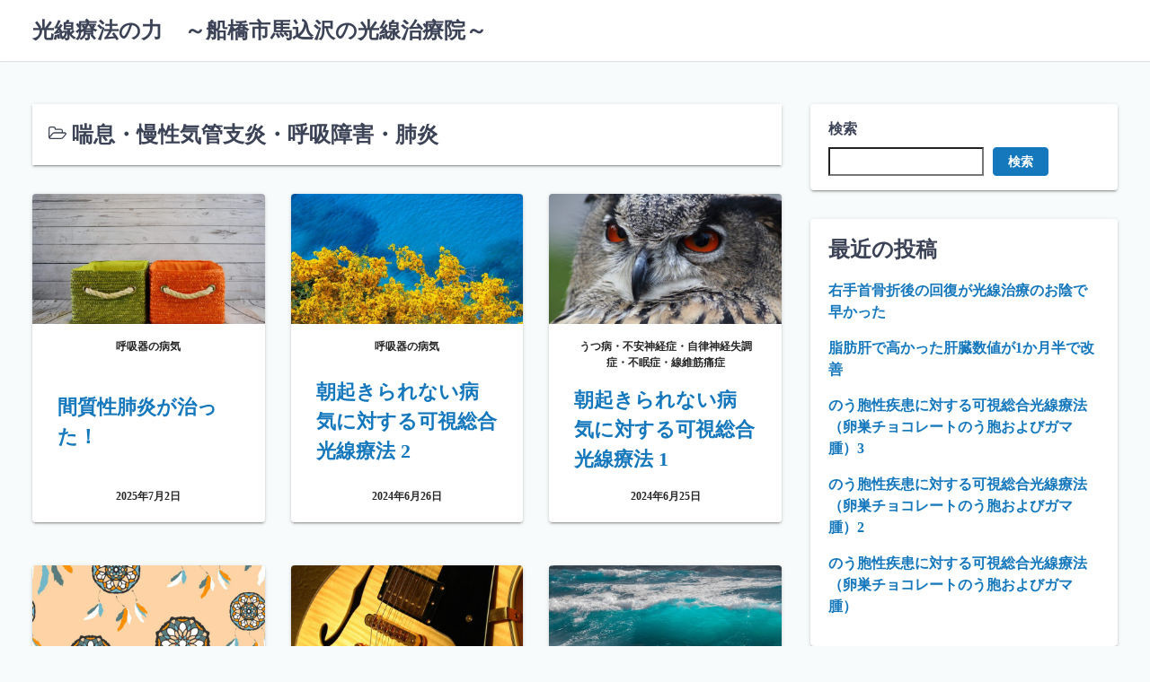

--- FILE ---
content_type: text/html; charset=UTF-8
request_url: http://uedakosen.com/category/%E5%96%98%E6%81%AF%E3%83%BB%E6%85%A2%E6%80%A7%E6%B0%97%E7%AE%A1%E6%94%AF%E7%82%8E%E3%83%BB%E5%91%BC%E5%90%B8%E9%9A%9C%E5%AE%B3/
body_size: 18165
content:
<!DOCTYPE html>
<html lang="ja">
<head>
	<meta charset="UTF-8">
	<meta name="viewport" content="width=device-width,initial-scale=1">
	<title>喘息・慢性気管支炎・呼吸障害・肺炎 &#8211; 光線療法の力　～船橋市馬込沢の光線治療院～</title>
<meta name='robots' content='max-image-preview:large' />
<link rel="alternate" type="application/rss+xml" title="光線療法の力　～船橋市馬込沢の光線治療院～ &raquo; フィード" href="http://uedakosen.com/feed/" />
<link rel="alternate" type="application/rss+xml" title="光線療法の力　～船橋市馬込沢の光線治療院～ &raquo; コメントフィード" href="http://uedakosen.com/comments/feed/" />
<link rel="alternate" type="application/rss+xml" title="光線療法の力　～船橋市馬込沢の光線治療院～ &raquo; 喘息・慢性気管支炎・呼吸障害・肺炎 カテゴリーのフィード" href="http://uedakosen.com/category/%e5%96%98%e6%81%af%e3%83%bb%e6%85%a2%e6%80%a7%e6%b0%97%e7%ae%a1%e6%94%af%e7%82%8e%e3%83%bb%e5%91%bc%e5%90%b8%e9%9a%9c%e5%ae%b3/feed/" />
<style id='wp-img-auto-sizes-contain-inline-css'>
img:is([sizes=auto i],[sizes^="auto," i]){contain-intrinsic-size:3000px 1500px}
/*# sourceURL=wp-img-auto-sizes-contain-inline-css */
</style>
<style id='wp-emoji-styles-inline-css'>

	img.wp-smiley, img.emoji {
		display: inline !important;
		border: none !important;
		box-shadow: none !important;
		height: 1em !important;
		width: 1em !important;
		margin: 0 0.07em !important;
		vertical-align: -0.1em !important;
		background: none !important;
		padding: 0 !important;
	}
/*# sourceURL=wp-emoji-styles-inline-css */
</style>
<style id='wp-block-library-inline-css'>
:root{--wp-block-synced-color:#7a00df;--wp-block-synced-color--rgb:122,0,223;--wp-bound-block-color:var(--wp-block-synced-color);--wp-editor-canvas-background:#ddd;--wp-admin-theme-color:#007cba;--wp-admin-theme-color--rgb:0,124,186;--wp-admin-theme-color-darker-10:#006ba1;--wp-admin-theme-color-darker-10--rgb:0,107,160.5;--wp-admin-theme-color-darker-20:#005a87;--wp-admin-theme-color-darker-20--rgb:0,90,135;--wp-admin-border-width-focus:2px}@media (min-resolution:192dpi){:root{--wp-admin-border-width-focus:1.5px}}.wp-element-button{cursor:pointer}:root .has-very-light-gray-background-color{background-color:#eee}:root .has-very-dark-gray-background-color{background-color:#313131}:root .has-very-light-gray-color{color:#eee}:root .has-very-dark-gray-color{color:#313131}:root .has-vivid-green-cyan-to-vivid-cyan-blue-gradient-background{background:linear-gradient(135deg,#00d084,#0693e3)}:root .has-purple-crush-gradient-background{background:linear-gradient(135deg,#34e2e4,#4721fb 50%,#ab1dfe)}:root .has-hazy-dawn-gradient-background{background:linear-gradient(135deg,#faaca8,#dad0ec)}:root .has-subdued-olive-gradient-background{background:linear-gradient(135deg,#fafae1,#67a671)}:root .has-atomic-cream-gradient-background{background:linear-gradient(135deg,#fdd79a,#004a59)}:root .has-nightshade-gradient-background{background:linear-gradient(135deg,#330968,#31cdcf)}:root .has-midnight-gradient-background{background:linear-gradient(135deg,#020381,#2874fc)}:root{--wp--preset--font-size--normal:16px;--wp--preset--font-size--huge:42px}.has-regular-font-size{font-size:1em}.has-larger-font-size{font-size:2.625em}.has-normal-font-size{font-size:var(--wp--preset--font-size--normal)}.has-huge-font-size{font-size:var(--wp--preset--font-size--huge)}.has-text-align-center{text-align:center}.has-text-align-left{text-align:left}.has-text-align-right{text-align:right}.has-fit-text{white-space:nowrap!important}#end-resizable-editor-section{display:none}.aligncenter{clear:both}.items-justified-left{justify-content:flex-start}.items-justified-center{justify-content:center}.items-justified-right{justify-content:flex-end}.items-justified-space-between{justify-content:space-between}.screen-reader-text{border:0;clip-path:inset(50%);height:1px;margin:-1px;overflow:hidden;padding:0;position:absolute;width:1px;word-wrap:normal!important}.screen-reader-text:focus{background-color:#ddd;clip-path:none;color:#444;display:block;font-size:1em;height:auto;left:5px;line-height:normal;padding:15px 23px 14px;text-decoration:none;top:5px;width:auto;z-index:100000}html :where(.has-border-color){border-style:solid}html :where([style*=border-top-color]){border-top-style:solid}html :where([style*=border-right-color]){border-right-style:solid}html :where([style*=border-bottom-color]){border-bottom-style:solid}html :where([style*=border-left-color]){border-left-style:solid}html :where([style*=border-width]){border-style:solid}html :where([style*=border-top-width]){border-top-style:solid}html :where([style*=border-right-width]){border-right-style:solid}html :where([style*=border-bottom-width]){border-bottom-style:solid}html :where([style*=border-left-width]){border-left-style:solid}html :where(img[class*=wp-image-]){height:auto;max-width:100%}:where(figure){margin:0 0 1em}html :where(.is-position-sticky){--wp-admin--admin-bar--position-offset:var(--wp-admin--admin-bar--height,0px)}@media screen and (max-width:600px){html :where(.is-position-sticky){--wp-admin--admin-bar--position-offset:0px}}

/*# sourceURL=wp-block-library-inline-css */
</style><style id='wp-block-archives-inline-css'>
.wp-block-archives{box-sizing:border-box}.wp-block-archives-dropdown label{display:block}
/*# sourceURL=http://uedakosen.com/wp-includes/blocks/archives/style.min.css */
</style>
<style id='wp-block-categories-inline-css'>
.wp-block-categories{box-sizing:border-box}.wp-block-categories.alignleft{margin-right:2em}.wp-block-categories.alignright{margin-left:2em}.wp-block-categories.wp-block-categories-dropdown.aligncenter{text-align:center}.wp-block-categories .wp-block-categories__label{display:block;width:100%}
/*# sourceURL=http://uedakosen.com/wp-includes/blocks/categories/style.min.css */
</style>
<style id='wp-block-heading-inline-css'>
h1:where(.wp-block-heading).has-background,h2:where(.wp-block-heading).has-background,h3:where(.wp-block-heading).has-background,h4:where(.wp-block-heading).has-background,h5:where(.wp-block-heading).has-background,h6:where(.wp-block-heading).has-background{padding:1.25em 2.375em}h1.has-text-align-left[style*=writing-mode]:where([style*=vertical-lr]),h1.has-text-align-right[style*=writing-mode]:where([style*=vertical-rl]),h2.has-text-align-left[style*=writing-mode]:where([style*=vertical-lr]),h2.has-text-align-right[style*=writing-mode]:where([style*=vertical-rl]),h3.has-text-align-left[style*=writing-mode]:where([style*=vertical-lr]),h3.has-text-align-right[style*=writing-mode]:where([style*=vertical-rl]),h4.has-text-align-left[style*=writing-mode]:where([style*=vertical-lr]),h4.has-text-align-right[style*=writing-mode]:where([style*=vertical-rl]),h5.has-text-align-left[style*=writing-mode]:where([style*=vertical-lr]),h5.has-text-align-right[style*=writing-mode]:where([style*=vertical-rl]),h6.has-text-align-left[style*=writing-mode]:where([style*=vertical-lr]),h6.has-text-align-right[style*=writing-mode]:where([style*=vertical-rl]){rotate:180deg}
/*# sourceURL=http://uedakosen.com/wp-includes/blocks/heading/style.min.css */
</style>
<style id='wp-block-latest-comments-inline-css'>
ol.wp-block-latest-comments{box-sizing:border-box;margin-left:0}:where(.wp-block-latest-comments:not([style*=line-height] .wp-block-latest-comments__comment)){line-height:1.1}:where(.wp-block-latest-comments:not([style*=line-height] .wp-block-latest-comments__comment-excerpt p)){line-height:1.8}.has-dates :where(.wp-block-latest-comments:not([style*=line-height])),.has-excerpts :where(.wp-block-latest-comments:not([style*=line-height])){line-height:1.5}.wp-block-latest-comments .wp-block-latest-comments{padding-left:0}.wp-block-latest-comments__comment{list-style:none;margin-bottom:1em}.has-avatars .wp-block-latest-comments__comment{list-style:none;min-height:2.25em}.has-avatars .wp-block-latest-comments__comment .wp-block-latest-comments__comment-excerpt,.has-avatars .wp-block-latest-comments__comment .wp-block-latest-comments__comment-meta{margin-left:3.25em}.wp-block-latest-comments__comment-excerpt p{font-size:.875em;margin:.36em 0 1.4em}.wp-block-latest-comments__comment-date{display:block;font-size:.75em}.wp-block-latest-comments .avatar,.wp-block-latest-comments__comment-avatar{border-radius:1.5em;display:block;float:left;height:2.5em;margin-right:.75em;width:2.5em}.wp-block-latest-comments[class*=-font-size] a,.wp-block-latest-comments[style*=font-size] a{font-size:inherit}
/*# sourceURL=http://uedakosen.com/wp-includes/blocks/latest-comments/style.min.css */
</style>
<style id='wp-block-latest-posts-inline-css'>
.wp-block-latest-posts{box-sizing:border-box}.wp-block-latest-posts.alignleft{margin-right:2em}.wp-block-latest-posts.alignright{margin-left:2em}.wp-block-latest-posts.wp-block-latest-posts__list{list-style:none}.wp-block-latest-posts.wp-block-latest-posts__list li{clear:both;overflow-wrap:break-word}.wp-block-latest-posts.is-grid{display:flex;flex-wrap:wrap}.wp-block-latest-posts.is-grid li{margin:0 1.25em 1.25em 0;width:100%}@media (min-width:600px){.wp-block-latest-posts.columns-2 li{width:calc(50% - .625em)}.wp-block-latest-posts.columns-2 li:nth-child(2n){margin-right:0}.wp-block-latest-posts.columns-3 li{width:calc(33.33333% - .83333em)}.wp-block-latest-posts.columns-3 li:nth-child(3n){margin-right:0}.wp-block-latest-posts.columns-4 li{width:calc(25% - .9375em)}.wp-block-latest-posts.columns-4 li:nth-child(4n){margin-right:0}.wp-block-latest-posts.columns-5 li{width:calc(20% - 1em)}.wp-block-latest-posts.columns-5 li:nth-child(5n){margin-right:0}.wp-block-latest-posts.columns-6 li{width:calc(16.66667% - 1.04167em)}.wp-block-latest-posts.columns-6 li:nth-child(6n){margin-right:0}}:root :where(.wp-block-latest-posts.is-grid){padding:0}:root :where(.wp-block-latest-posts.wp-block-latest-posts__list){padding-left:0}.wp-block-latest-posts__post-author,.wp-block-latest-posts__post-date{display:block;font-size:.8125em}.wp-block-latest-posts__post-excerpt,.wp-block-latest-posts__post-full-content{margin-bottom:1em;margin-top:.5em}.wp-block-latest-posts__featured-image a{display:inline-block}.wp-block-latest-posts__featured-image img{height:auto;max-width:100%;width:auto}.wp-block-latest-posts__featured-image.alignleft{float:left;margin-right:1em}.wp-block-latest-posts__featured-image.alignright{float:right;margin-left:1em}.wp-block-latest-posts__featured-image.aligncenter{margin-bottom:1em;text-align:center}
/*# sourceURL=http://uedakosen.com/wp-includes/blocks/latest-posts/style.min.css */
</style>
<style id='wp-block-search-inline-css'>
.wp-block-search__button{margin-left:10px;word-break:normal}.wp-block-search__button.has-icon{line-height:0}.wp-block-search__button svg{height:1.25em;min-height:24px;min-width:24px;width:1.25em;fill:currentColor;vertical-align:text-bottom}:where(.wp-block-search__button){border:1px solid #ccc;padding:6px 10px}.wp-block-search__inside-wrapper{display:flex;flex:auto;flex-wrap:nowrap;max-width:100%}.wp-block-search__label{width:100%}.wp-block-search.wp-block-search__button-only .wp-block-search__button{box-sizing:border-box;display:flex;flex-shrink:0;justify-content:center;margin-left:0;max-width:100%}.wp-block-search.wp-block-search__button-only .wp-block-search__inside-wrapper{min-width:0!important;transition-property:width}.wp-block-search.wp-block-search__button-only .wp-block-search__input{flex-basis:100%;transition-duration:.3s}.wp-block-search.wp-block-search__button-only.wp-block-search__searchfield-hidden,.wp-block-search.wp-block-search__button-only.wp-block-search__searchfield-hidden .wp-block-search__inside-wrapper{overflow:hidden}.wp-block-search.wp-block-search__button-only.wp-block-search__searchfield-hidden .wp-block-search__input{border-left-width:0!important;border-right-width:0!important;flex-basis:0;flex-grow:0;margin:0;min-width:0!important;padding-left:0!important;padding-right:0!important;width:0!important}:where(.wp-block-search__input){appearance:none;border:1px solid #949494;flex-grow:1;font-family:inherit;font-size:inherit;font-style:inherit;font-weight:inherit;letter-spacing:inherit;line-height:inherit;margin-left:0;margin-right:0;min-width:3rem;padding:8px;text-decoration:unset!important;text-transform:inherit}:where(.wp-block-search__button-inside .wp-block-search__inside-wrapper){background-color:#fff;border:1px solid #949494;box-sizing:border-box;padding:4px}:where(.wp-block-search__button-inside .wp-block-search__inside-wrapper) .wp-block-search__input{border:none;border-radius:0;padding:0 4px}:where(.wp-block-search__button-inside .wp-block-search__inside-wrapper) .wp-block-search__input:focus{outline:none}:where(.wp-block-search__button-inside .wp-block-search__inside-wrapper) :where(.wp-block-search__button){padding:4px 8px}.wp-block-search.aligncenter .wp-block-search__inside-wrapper{margin:auto}.wp-block[data-align=right] .wp-block-search.wp-block-search__button-only .wp-block-search__inside-wrapper{float:right}
/*# sourceURL=http://uedakosen.com/wp-includes/blocks/search/style.min.css */
</style>
<style id='wp-block-search-theme-inline-css'>
.wp-block-search .wp-block-search__label{font-weight:700}.wp-block-search__button{border:1px solid #ccc;padding:.375em .625em}
/*# sourceURL=http://uedakosen.com/wp-includes/blocks/search/theme.min.css */
</style>
<style id='wp-block-group-inline-css'>
.wp-block-group{box-sizing:border-box}:where(.wp-block-group.wp-block-group-is-layout-constrained){position:relative}
/*# sourceURL=http://uedakosen.com/wp-includes/blocks/group/style.min.css */
</style>
<style id='wp-block-group-theme-inline-css'>
:where(.wp-block-group.has-background){padding:1.25em 2.375em}
/*# sourceURL=http://uedakosen.com/wp-includes/blocks/group/theme.min.css */
</style>
<style id='global-styles-inline-css'>
:root{--wp--preset--aspect-ratio--square: 1;--wp--preset--aspect-ratio--4-3: 4/3;--wp--preset--aspect-ratio--3-4: 3/4;--wp--preset--aspect-ratio--3-2: 3/2;--wp--preset--aspect-ratio--2-3: 2/3;--wp--preset--aspect-ratio--16-9: 16/9;--wp--preset--aspect-ratio--9-16: 9/16;--wp--preset--color--black: #000000;--wp--preset--color--cyan-bluish-gray: #abb8c3;--wp--preset--color--white: #ffffff;--wp--preset--color--pale-pink: #f78da7;--wp--preset--color--vivid-red: #cf2e2e;--wp--preset--color--luminous-vivid-orange: #ff6900;--wp--preset--color--luminous-vivid-amber: #fcb900;--wp--preset--color--light-green-cyan: #7bdcb5;--wp--preset--color--vivid-green-cyan: #00d084;--wp--preset--color--pale-cyan-blue: #8ed1fc;--wp--preset--color--vivid-cyan-blue: #0693e3;--wp--preset--color--vivid-purple: #9b51e0;--wp--preset--gradient--vivid-cyan-blue-to-vivid-purple: linear-gradient(135deg,rgb(6,147,227) 0%,rgb(155,81,224) 100%);--wp--preset--gradient--light-green-cyan-to-vivid-green-cyan: linear-gradient(135deg,rgb(122,220,180) 0%,rgb(0,208,130) 100%);--wp--preset--gradient--luminous-vivid-amber-to-luminous-vivid-orange: linear-gradient(135deg,rgb(252,185,0) 0%,rgb(255,105,0) 100%);--wp--preset--gradient--luminous-vivid-orange-to-vivid-red: linear-gradient(135deg,rgb(255,105,0) 0%,rgb(207,46,46) 100%);--wp--preset--gradient--very-light-gray-to-cyan-bluish-gray: linear-gradient(135deg,rgb(238,238,238) 0%,rgb(169,184,195) 100%);--wp--preset--gradient--cool-to-warm-spectrum: linear-gradient(135deg,rgb(74,234,220) 0%,rgb(151,120,209) 20%,rgb(207,42,186) 40%,rgb(238,44,130) 60%,rgb(251,105,98) 80%,rgb(254,248,76) 100%);--wp--preset--gradient--blush-light-purple: linear-gradient(135deg,rgb(255,206,236) 0%,rgb(152,150,240) 100%);--wp--preset--gradient--blush-bordeaux: linear-gradient(135deg,rgb(254,205,165) 0%,rgb(254,45,45) 50%,rgb(107,0,62) 100%);--wp--preset--gradient--luminous-dusk: linear-gradient(135deg,rgb(255,203,112) 0%,rgb(199,81,192) 50%,rgb(65,88,208) 100%);--wp--preset--gradient--pale-ocean: linear-gradient(135deg,rgb(255,245,203) 0%,rgb(182,227,212) 50%,rgb(51,167,181) 100%);--wp--preset--gradient--electric-grass: linear-gradient(135deg,rgb(202,248,128) 0%,rgb(113,206,126) 100%);--wp--preset--gradient--midnight: linear-gradient(135deg,rgb(2,3,129) 0%,rgb(40,116,252) 100%);--wp--preset--font-size--small: 13px;--wp--preset--font-size--medium: 20px;--wp--preset--font-size--large: 36px;--wp--preset--font-size--x-large: 42px;--wp--preset--spacing--20: 0.44rem;--wp--preset--spacing--30: 0.67rem;--wp--preset--spacing--40: 1rem;--wp--preset--spacing--50: 1.5rem;--wp--preset--spacing--60: 2.25rem;--wp--preset--spacing--70: 3.38rem;--wp--preset--spacing--80: 5.06rem;--wp--preset--shadow--natural: 6px 6px 9px rgba(0, 0, 0, 0.2);--wp--preset--shadow--deep: 12px 12px 50px rgba(0, 0, 0, 0.4);--wp--preset--shadow--sharp: 6px 6px 0px rgba(0, 0, 0, 0.2);--wp--preset--shadow--outlined: 6px 6px 0px -3px rgb(255, 255, 255), 6px 6px rgb(0, 0, 0);--wp--preset--shadow--crisp: 6px 6px 0px rgb(0, 0, 0);}:where(.is-layout-flex){gap: 0.5em;}:where(.is-layout-grid){gap: 0.5em;}body .is-layout-flex{display: flex;}.is-layout-flex{flex-wrap: wrap;align-items: center;}.is-layout-flex > :is(*, div){margin: 0;}body .is-layout-grid{display: grid;}.is-layout-grid > :is(*, div){margin: 0;}:where(.wp-block-columns.is-layout-flex){gap: 2em;}:where(.wp-block-columns.is-layout-grid){gap: 2em;}:where(.wp-block-post-template.is-layout-flex){gap: 1.25em;}:where(.wp-block-post-template.is-layout-grid){gap: 1.25em;}.has-black-color{color: var(--wp--preset--color--black) !important;}.has-cyan-bluish-gray-color{color: var(--wp--preset--color--cyan-bluish-gray) !important;}.has-white-color{color: var(--wp--preset--color--white) !important;}.has-pale-pink-color{color: var(--wp--preset--color--pale-pink) !important;}.has-vivid-red-color{color: var(--wp--preset--color--vivid-red) !important;}.has-luminous-vivid-orange-color{color: var(--wp--preset--color--luminous-vivid-orange) !important;}.has-luminous-vivid-amber-color{color: var(--wp--preset--color--luminous-vivid-amber) !important;}.has-light-green-cyan-color{color: var(--wp--preset--color--light-green-cyan) !important;}.has-vivid-green-cyan-color{color: var(--wp--preset--color--vivid-green-cyan) !important;}.has-pale-cyan-blue-color{color: var(--wp--preset--color--pale-cyan-blue) !important;}.has-vivid-cyan-blue-color{color: var(--wp--preset--color--vivid-cyan-blue) !important;}.has-vivid-purple-color{color: var(--wp--preset--color--vivid-purple) !important;}.has-black-background-color{background-color: var(--wp--preset--color--black) !important;}.has-cyan-bluish-gray-background-color{background-color: var(--wp--preset--color--cyan-bluish-gray) !important;}.has-white-background-color{background-color: var(--wp--preset--color--white) !important;}.has-pale-pink-background-color{background-color: var(--wp--preset--color--pale-pink) !important;}.has-vivid-red-background-color{background-color: var(--wp--preset--color--vivid-red) !important;}.has-luminous-vivid-orange-background-color{background-color: var(--wp--preset--color--luminous-vivid-orange) !important;}.has-luminous-vivid-amber-background-color{background-color: var(--wp--preset--color--luminous-vivid-amber) !important;}.has-light-green-cyan-background-color{background-color: var(--wp--preset--color--light-green-cyan) !important;}.has-vivid-green-cyan-background-color{background-color: var(--wp--preset--color--vivid-green-cyan) !important;}.has-pale-cyan-blue-background-color{background-color: var(--wp--preset--color--pale-cyan-blue) !important;}.has-vivid-cyan-blue-background-color{background-color: var(--wp--preset--color--vivid-cyan-blue) !important;}.has-vivid-purple-background-color{background-color: var(--wp--preset--color--vivid-purple) !important;}.has-black-border-color{border-color: var(--wp--preset--color--black) !important;}.has-cyan-bluish-gray-border-color{border-color: var(--wp--preset--color--cyan-bluish-gray) !important;}.has-white-border-color{border-color: var(--wp--preset--color--white) !important;}.has-pale-pink-border-color{border-color: var(--wp--preset--color--pale-pink) !important;}.has-vivid-red-border-color{border-color: var(--wp--preset--color--vivid-red) !important;}.has-luminous-vivid-orange-border-color{border-color: var(--wp--preset--color--luminous-vivid-orange) !important;}.has-luminous-vivid-amber-border-color{border-color: var(--wp--preset--color--luminous-vivid-amber) !important;}.has-light-green-cyan-border-color{border-color: var(--wp--preset--color--light-green-cyan) !important;}.has-vivid-green-cyan-border-color{border-color: var(--wp--preset--color--vivid-green-cyan) !important;}.has-pale-cyan-blue-border-color{border-color: var(--wp--preset--color--pale-cyan-blue) !important;}.has-vivid-cyan-blue-border-color{border-color: var(--wp--preset--color--vivid-cyan-blue) !important;}.has-vivid-purple-border-color{border-color: var(--wp--preset--color--vivid-purple) !important;}.has-vivid-cyan-blue-to-vivid-purple-gradient-background{background: var(--wp--preset--gradient--vivid-cyan-blue-to-vivid-purple) !important;}.has-light-green-cyan-to-vivid-green-cyan-gradient-background{background: var(--wp--preset--gradient--light-green-cyan-to-vivid-green-cyan) !important;}.has-luminous-vivid-amber-to-luminous-vivid-orange-gradient-background{background: var(--wp--preset--gradient--luminous-vivid-amber-to-luminous-vivid-orange) !important;}.has-luminous-vivid-orange-to-vivid-red-gradient-background{background: var(--wp--preset--gradient--luminous-vivid-orange-to-vivid-red) !important;}.has-very-light-gray-to-cyan-bluish-gray-gradient-background{background: var(--wp--preset--gradient--very-light-gray-to-cyan-bluish-gray) !important;}.has-cool-to-warm-spectrum-gradient-background{background: var(--wp--preset--gradient--cool-to-warm-spectrum) !important;}.has-blush-light-purple-gradient-background{background: var(--wp--preset--gradient--blush-light-purple) !important;}.has-blush-bordeaux-gradient-background{background: var(--wp--preset--gradient--blush-bordeaux) !important;}.has-luminous-dusk-gradient-background{background: var(--wp--preset--gradient--luminous-dusk) !important;}.has-pale-ocean-gradient-background{background: var(--wp--preset--gradient--pale-ocean) !important;}.has-electric-grass-gradient-background{background: var(--wp--preset--gradient--electric-grass) !important;}.has-midnight-gradient-background{background: var(--wp--preset--gradient--midnight) !important;}.has-small-font-size{font-size: var(--wp--preset--font-size--small) !important;}.has-medium-font-size{font-size: var(--wp--preset--font-size--medium) !important;}.has-large-font-size{font-size: var(--wp--preset--font-size--large) !important;}.has-x-large-font-size{font-size: var(--wp--preset--font-size--x-large) !important;}
/*# sourceURL=global-styles-inline-css */
</style>

<style id='classic-theme-styles-inline-css'>
/*! This file is auto-generated */
.wp-block-button__link{color:#fff;background-color:#32373c;border-radius:9999px;box-shadow:none;text-decoration:none;padding:calc(.667em + 2px) calc(1.333em + 2px);font-size:1.125em}.wp-block-file__button{background:#32373c;color:#fff;text-decoration:none}
/*# sourceURL=/wp-includes/css/classic-themes.min.css */
</style>
<link rel='stylesheet' id='laid_back_style-css' href='http://uedakosen.com/wp-content/themes/laid-back/assets/css/style.min.css?ver=6.9' media='all' />
<link rel='stylesheet' id='laid_back_block-css' href='http://uedakosen.com/wp-content/themes/laid-back/assets/css/block.min.css?ver=6.9' media='all' />
<link rel="https://api.w.org/" href="http://uedakosen.com/wp-json/" /><link rel="alternate" title="JSON" type="application/json" href="http://uedakosen.com/wp-json/wp/v2/categories/108" /><link rel="EditURI" type="application/rsd+xml" title="RSD" href="http://uedakosen.com/xmlrpc.php?rsd" />
<meta name="generator" content="WordPress 6.9" />
<link rel='stylesheet' id='laid_back_keyframes-css' href='http://uedakosen.com/wp-content/themes/laid-back/assets/css/keyframes.min.css?ver=6.9' media='all' />
<link rel='stylesheet' id='laid_back_printer-css' href='http://uedakosen.com/wp-content/themes/laid-back/assets/css/printer.min.css?ver=6.9' media='all' />
</head>
<body class="archive category category-108 wp-embed-responsive wp-theme-laid-back">
		<a class="skip-link screen-reader-text shadow_box" href="#main_wrap">コンテンツへスキップ</a>
	<header id="h_wrap" class="h_wrap f_box f_col ai_c w100" itemscope itemtype="https://schema.org/WPHeader">
		<input type="checkbox" id="mh" class="dn" />
		<div class="h_top no_menu wrap_frame f_box ai_c jc_sb f_col110 w100">

			<div class="h_logo_wrap f_box ai_c relative">

								<h1 class="title_text fs24 fw_bold"><a href="http://uedakosen.com/" rel="home">光線療法の力　～船橋市馬込沢の光線治療院～</a></h1>
				
			</div>

			<label for="mh" class="mh_base tap_no dn001"></label>
			<div id="menu_wrap" class="f_box ai_c f_col110">
				

			<nav id="nav_h" class="nav_h relative" itemscope itemtype="https://schema.org/SiteNavigationElement">
							</nav>

		
							</div>
		</div>

	</header>

<div id="main_wrap" class="main_wrap wrap_frame f_box f_col110 jc_c001">
  <div class="w100">    <main class="main_contents index_contents f_box f_wrap jc_sb br4">
      <header class="archive_header shadow_box p16 mb_L w100 bg_fff f_box f_col jc_c">
        <h1 class="archive_title f_box ai_c fsL"><span class="mr4"><svg class="svg-icon" aria-hidden="true" role="img" focusable="false" xmlns="http://www.w3.org/2000/svg" width="24" height="24" viewBox="0 0 24 24"><path class="svg_icon" d="M22.4,13.2c0-0.4-0.4-0.4-0.7-0.4H8c-0.7,0-1.5,0.4-2,0.9l-3.7,4.4c-0.1,0.2-0.2,0.3-0.2,0.5c0,0.4,0.4,0.4,0.7,0.4h13.7 c0.7,0,1.5-0.4,2-0.9l3.7-4.4C22.3,13.5,22.4,13.3,22.4,13.2z M8,11.2h9.7V9.3c0-0.7-0.5-1.2-1.2-1.2H9.3C8.6,8.1,8,7.6,8,7V6.2 C8,5.5,7.5,5,6.8,5h-4C2.1,5,1.6,5.5,1.6,6.2v10.3l3.2-3.9C5.6,11.8,6.9,11.2,8,11.2z M24,13.2c0,0.6-0.2,1.1-0.6,1.4L19.7,19 c-0.7,0.9-2.1,1.4-3.2,1.4H2.8C1.3,20.6,0,19.3,0,17.8V6.2c0-1.4,1.3-2.7,2.8-2.7h4c1.5,0,2.8,1.3,2.8,2.7v0.4h6.8 c1.5,0,2.8,1.3,2.8,2.7v1.9h2.4c0.9,0,1.7,0.4,2.1,1.2C23.9,12.7,24,12.9,24,13.2z" /></svg></span>喘息・慢性気管支炎・呼吸障害・肺炎</h1>      </header>
      

	<article class="index_card flow_box shadow_box of_h relative post-11105 post type-post status-publish format-standard has-post-thumbnail category-30 category-108 category-14">
		<a href="http://uedakosen.com/2025/07/02/%e9%96%93%e8%b3%aa%e6%80%a7%e8%82%ba%e7%82%8e%e3%81%8c%e6%b2%bb%e3%81%a3%e3%81%9f%ef%bc%81/" class="tap_no f_box f_col h100">

			<figure class="index_thum mb_M fit_box_img_wrap"><img width="678" height="448" src="http://uedakosen.com/wp-content/uploads/2025/07/baskets-2028298_1280-1024x677.jpg" class="attachment-large size-large wp-post-image" alt="" decoding="async" fetchpriority="high" srcset="http://uedakosen.com/wp-content/uploads/2025/07/baskets-2028298_1280-1024x677.jpg 1024w, http://uedakosen.com/wp-content/uploads/2025/07/baskets-2028298_1280-300x198.jpg 300w, http://uedakosen.com/wp-content/uploads/2025/07/baskets-2028298_1280-768x508.jpg 768w, http://uedakosen.com/wp-content/uploads/2025/07/baskets-2028298_1280.jpg 1280w" sizes="(max-width: 678px) 100vw, 678px" /></figure><div class="index_meta f_box f_col f_auto"><div class="index_category fs12 sub_fc mb_M ta_c">呼吸器の病気</div><div class="f_box jc_c ai_c f_auto lh_15"><h2 class="index_title line_clamp lc3 of_h mb_M">間質性肺炎が治った！</h2></div>
				<div class="index_date sub_fc fs12 ta_c" title="2025年7月2日">2025年7月2日</div>

				
		</div>
	</a>
</article>




	<article class="index_card flow_box shadow_box of_h relative post-10774 post type-post status-publish format-standard has-post-thumbnail category-30 category-108 category-13 category-119 category-79">
		<a href="http://uedakosen.com/2024/06/26/%e6%9c%9d%e8%b5%b7%e3%81%8d%e3%82%89%e3%82%8c%e3%81%aa%e3%81%84%e7%97%85%e6%b0%97%e3%81%ab%e5%af%be%e3%81%99%e3%82%8b%e5%8f%af%e8%a6%96%e7%b7%8f%e5%90%88%e5%85%89%e7%b7%9a%e7%99%82%e6%b3%95-2/" class="tap_no f_box f_col h100">

			<figure class="index_thum mb_M fit_box_img_wrap"><img width="678" height="452" src="http://uedakosen.com/wp-content/uploads/2024/06/hana10-1024x682.jpg" class="attachment-large size-large wp-post-image" alt="" decoding="async" srcset="http://uedakosen.com/wp-content/uploads/2024/06/hana10-1024x682.jpg 1024w, http://uedakosen.com/wp-content/uploads/2024/06/hana10-300x200.jpg 300w, http://uedakosen.com/wp-content/uploads/2024/06/hana10-768x511.jpg 768w, http://uedakosen.com/wp-content/uploads/2024/06/hana10.jpg 1280w" sizes="(max-width: 678px) 100vw, 678px" /></figure><div class="index_meta f_box f_col f_auto"><div class="index_category fs12 sub_fc mb_M ta_c">呼吸器の病気</div><div class="f_box jc_c ai_c f_auto lh_15"><h2 class="index_title line_clamp lc3 of_h mb_M">朝起きられない病気に対する可視総合光線療法 2</h2></div>
				<div class="index_date sub_fc fs12 ta_c" title="2024年6月26日">2024年6月26日</div>

				
		</div>
	</a>
</article>




	<article class="index_card flow_box shadow_box of_h relative post-10771 post type-post status-publish format-standard has-post-thumbnail category-95 category-d category-30 category-108">
		<a href="http://uedakosen.com/2024/06/25/%e6%9c%9d%e8%b5%b7%e3%81%8d%e3%82%89%e3%82%8c%e3%81%aa%e3%81%84%e7%97%85%e6%b0%97%e3%81%ab%e5%af%be%e3%81%99%e3%82%8b%e5%8f%af%e8%a6%96%e7%b7%8f%e5%90%88%e5%85%89%e7%b7%9a%e7%99%82%e6%b3%95/" class="tap_no f_box f_col h100">

			<figure class="index_thum mb_M fit_box_img_wrap"><img width="678" height="452" src="http://uedakosen.com/wp-content/uploads/2024/06/hukurou2-1024x682.jpg" class="attachment-large size-large wp-post-image" alt="" decoding="async" srcset="http://uedakosen.com/wp-content/uploads/2024/06/hukurou2-1024x682.jpg 1024w, http://uedakosen.com/wp-content/uploads/2024/06/hukurou2-300x200.jpg 300w, http://uedakosen.com/wp-content/uploads/2024/06/hukurou2-768x512.jpg 768w, http://uedakosen.com/wp-content/uploads/2024/06/hukurou2.jpg 1280w" sizes="(max-width: 678px) 100vw, 678px" /></figure><div class="index_meta f_box f_col f_auto"><div class="index_category fs12 sub_fc mb_M ta_c">うつ病・不安神経症・自律神経失調症・不眠症・線維筋痛症</div><div class="f_box jc_c ai_c f_auto lh_15"><h2 class="index_title line_clamp lc3 of_h mb_M">朝起きられない病気に対する可視総合光線療法 1</h2></div>
				<div class="index_date sub_fc fs12 ta_c" title="2024年6月25日">2024年6月25日</div>

				
		</div>
	</a>
</article>




	<article class="index_card flow_box shadow_box of_h relative post-10681 post type-post status-publish format-standard has-post-thumbnail category-30 category-108 category-14 category-109">
		<a href="http://uedakosen.com/2024/03/01/%e5%85%89%e7%b7%9a%e6%b2%bb%e7%99%82%e3%81%a7%e9%96%93%e8%b3%aa%e6%80%a7%e8%82%ba%e7%82%8e%e3%81%ae%e9%80%b2%e8%a1%8c%e3%81%8c%e6%8a%91%e3%81%88%e3%82%89%e3%82%8c%e3%81%a6%e3%81%84%e3%81%be%e3%81%99/" class="tap_no f_box f_col h100">

			<figure class="index_thum mb_M fit_box_img_wrap"><img width="678" height="678" src="http://uedakosen.com/wp-content/uploads/2024/03/hane-1024x1024.jpg" class="attachment-large size-large wp-post-image" alt="" decoding="async" loading="lazy" srcset="http://uedakosen.com/wp-content/uploads/2024/03/hane-1024x1024.jpg 1024w, http://uedakosen.com/wp-content/uploads/2024/03/hane-300x300.jpg 300w, http://uedakosen.com/wp-content/uploads/2024/03/hane-150x150.jpg 150w, http://uedakosen.com/wp-content/uploads/2024/03/hane-768x768.jpg 768w, http://uedakosen.com/wp-content/uploads/2024/03/hane.jpg 1280w" sizes="auto, (max-width: 678px) 100vw, 678px" /></figure><div class="index_meta f_box f_col f_auto"><div class="index_category fs12 sub_fc mb_M ta_c">呼吸器の病気</div><div class="f_box jc_c ai_c f_auto lh_15"><h2 class="index_title line_clamp lc3 of_h mb_M">光線治療で間質性肺炎の進行が抑えられています</h2></div>
				<div class="index_date sub_fc fs12 ta_c" title="2024年3月1日">2024年3月1日</div>

				
		</div>
	</a>
</article>




	<article class="index_card flow_box shadow_box of_h relative post-6676 post type-post status-publish format-standard has-post-thumbnail category-30 category-108 category-14">
		<a href="http://uedakosen.com/2022/05/27/%e6%85%a2%e6%80%a7%e6%b0%97%e7%ae%a1%e6%94%af%e7%82%8e%e3%81%ae%e3%81%a4%e3%82%89%e3%81%84%e7%97%87%e7%8a%b6%e3%81%8c%e8%bb%bd%e6%b8%9b%e3%81%97%e3%81%9f/" class="tap_no f_box f_col h100">

			<figure class="index_thum mb_M fit_box_img_wrap"><img width="678" height="509" src="http://uedakosen.com/wp-content/uploads/2022/05/giter5-1024x768.jpg" class="attachment-large size-large wp-post-image" alt="" decoding="async" loading="lazy" srcset="http://uedakosen.com/wp-content/uploads/2022/05/giter5-1024x768.jpg 1024w, http://uedakosen.com/wp-content/uploads/2022/05/giter5-300x225.jpg 300w, http://uedakosen.com/wp-content/uploads/2022/05/giter5-768x576.jpg 768w, http://uedakosen.com/wp-content/uploads/2022/05/giter5.jpg 1280w" sizes="auto, (max-width: 678px) 100vw, 678px" /></figure><div class="index_meta f_box f_col f_auto"><div class="index_category fs12 sub_fc mb_M ta_c">呼吸器の病気</div><div class="f_box jc_c ai_c f_auto lh_15"><h2 class="index_title line_clamp lc3 of_h mb_M">慢性気管支炎のつらい症状が軽減した</h2></div>
				<div class="index_date sub_fc fs12 ta_c" title="2022年5月27日">2022年5月27日</div>

				
		</div>
	</a>
</article>




	<article class="index_card flow_box shadow_box of_h relative post-6672 post type-post status-publish format-standard has-post-thumbnail category-30 category-108 category-14">
		<a href="http://uedakosen.com/2022/05/27/%e9%95%b7%e5%b9%b4%e8%8b%a6%e3%81%97%e3%82%93%e3%81%a0%e5%92%b3%e3%81%8c%e5%85%89%e7%b7%9a%e6%b2%bb%e7%99%82%e3%81%a7%e8%bb%bd%e6%b8%9b%e3%81%97%e3%81%9f/" class="tap_no f_box f_col h100">

			<figure class="index_thum mb_M fit_box_img_wrap"><img width="678" height="407" src="http://uedakosen.com/wp-content/uploads/2022/05/nami15-1024x614.jpg" class="attachment-large size-large wp-post-image" alt="" decoding="async" loading="lazy" srcset="http://uedakosen.com/wp-content/uploads/2022/05/nami15-1024x614.jpg 1024w, http://uedakosen.com/wp-content/uploads/2022/05/nami15-300x180.jpg 300w, http://uedakosen.com/wp-content/uploads/2022/05/nami15-768x461.jpg 768w, http://uedakosen.com/wp-content/uploads/2022/05/nami15.jpg 1280w" sizes="auto, (max-width: 678px) 100vw, 678px" /></figure><div class="index_meta f_box f_col f_auto"><div class="index_category fs12 sub_fc mb_M ta_c">呼吸器の病気</div><div class="f_box jc_c ai_c f_auto lh_15"><h2 class="index_title line_clamp lc3 of_h mb_M">長年苦しんだ咳が光線治療で軽減した</h2></div>
				<div class="index_date sub_fc fs12 ta_c" title="2022年5月27日">2022年5月27日</div>

				
		</div>
	</a>
</article>




	<article class="index_card flow_box shadow_box of_h relative post-6663 post type-post status-publish format-standard has-post-thumbnail category-30 category-108 category-14">
		<a href="http://uedakosen.com/2022/05/27/%e7%b5%b6%e6%9c%9b%e7%9a%84%e3%81%a0%e3%81%a3%e3%81%9f%e5%96%98%e6%81%af%e3%81%ae%e8%8b%a6%e3%81%97%e3%81%95%e3%81%8b%e3%82%89%e6%95%91%e3%82%8f%e3%82%8c%e3%81%9f%e3%80%80/" class="tap_no f_box f_col h100">

			<figure class="index_thum mb_M fit_box_img_wrap"><img width="678" height="713" src="http://uedakosen.com/wp-content/uploads/2022/05/Tシャツ-4-974x1024.jpg" class="attachment-large size-large wp-post-image" alt="" decoding="async" loading="lazy" srcset="http://uedakosen.com/wp-content/uploads/2022/05/Tシャツ-4-974x1024.jpg 974w, http://uedakosen.com/wp-content/uploads/2022/05/Tシャツ-4-285x300.jpg 285w, http://uedakosen.com/wp-content/uploads/2022/05/Tシャツ-4-768x807.jpg 768w, http://uedakosen.com/wp-content/uploads/2022/05/Tシャツ-4-1461x1536.jpg 1461w, http://uedakosen.com/wp-content/uploads/2022/05/Tシャツ-4-1948x2048.jpg 1948w" sizes="auto, (max-width: 678px) 100vw, 678px" /></figure><div class="index_meta f_box f_col f_auto"><div class="index_category fs12 sub_fc mb_M ta_c">呼吸器の病気</div><div class="f_box jc_c ai_c f_auto lh_15"><h2 class="index_title line_clamp lc3 of_h mb_M">絶望的だった喘息の苦しさから救われた　</h2></div>
				<div class="index_date sub_fc fs12 ta_c" title="2022年5月27日">2022年5月27日</div>

				
		</div>
	</a>
</article>




	<article class="index_card flow_box shadow_box of_h relative post-6660 post type-post status-publish format-standard has-post-thumbnail category-30 category-108 category-14">
		<a href="http://uedakosen.com/2022/05/27/%e7%97%b0%e3%82%84%e5%92%b3%e3%81%8c%e6%94%b9%e5%96%84%e3%80%81%e3%81%ae%e3%81%a9%e3%81%ae%e9%81%95%e5%92%8c%e6%84%9f%e3%81%8c%e6%b6%88%e5%a4%b1%e3%81%99%e3%82%8b/" class="tap_no f_box f_col h100">

			<figure class="index_thum mb_M fit_box_img_wrap"><img width="678" height="484" src="http://uedakosen.com/wp-content/uploads/2022/05/tori6-1024x731.jpg" class="attachment-large size-large wp-post-image" alt="" decoding="async" loading="lazy" srcset="http://uedakosen.com/wp-content/uploads/2022/05/tori6-1024x731.jpg 1024w, http://uedakosen.com/wp-content/uploads/2022/05/tori6-300x214.jpg 300w, http://uedakosen.com/wp-content/uploads/2022/05/tori6-768x548.jpg 768w, http://uedakosen.com/wp-content/uploads/2022/05/tori6.jpg 1280w" sizes="auto, (max-width: 678px) 100vw, 678px" /></figure><div class="index_meta f_box f_col f_auto"><div class="index_category fs12 sub_fc mb_M ta_c">呼吸器の病気</div><div class="f_box jc_c ai_c f_auto lh_15"><h2 class="index_title line_clamp lc3 of_h mb_M">痰や咳が改善、のどの違和感が消失する</h2></div>
				<div class="index_date sub_fc fs12 ta_c" title="2022年5月27日">2022年5月27日</div>

				
		</div>
	</a>
</article>




	<article class="index_card flow_box shadow_box of_h relative post-6654 post type-post status-publish format-standard has-post-thumbnail category-30 category-108 category-14">
		<a href="http://uedakosen.com/2022/05/26/%e3%81%8c%e3%82%93%e3%81%93%e3%81%aa%e5%92%b3%e3%81%8c%e6%ad%a2%e3%81%be%e3%82%8a%e3%80%81%e5%b7%a6%e8%86%9d%e7%97%9b%e3%82%82%e8%a7%a3%e6%b6%88%e3%81%97%e3%81%9f/" class="tap_no f_box f_col h100">

			<figure class="index_thum mb_M fit_box_img_wrap"><img width="678" height="536" src="http://uedakosen.com/wp-content/uploads/2022/05/syachi-1-1024x809.png" class="attachment-large size-large wp-post-image" alt="" decoding="async" loading="lazy" srcset="http://uedakosen.com/wp-content/uploads/2022/05/syachi-1-1024x809.png 1024w, http://uedakosen.com/wp-content/uploads/2022/05/syachi-1-300x237.png 300w, http://uedakosen.com/wp-content/uploads/2022/05/syachi-1-768x607.png 768w, http://uedakosen.com/wp-content/uploads/2022/05/syachi-1-1536x1214.png 1536w, http://uedakosen.com/wp-content/uploads/2022/05/syachi-1.png 2004w" sizes="auto, (max-width: 678px) 100vw, 678px" /></figure><div class="index_meta f_box f_col f_auto"><div class="index_category fs12 sub_fc mb_M ta_c">呼吸器の病気</div><div class="f_box jc_c ai_c f_auto lh_15"><h2 class="index_title line_clamp lc3 of_h mb_M">がんこな咳が止まり、左膝痛も解消した</h2></div>
				<div class="index_date sub_fc fs12 ta_c" title="2022年5月26日">2022年5月26日</div>

				
		</div>
	</a>
</article>




	<article class="index_card flow_box shadow_box of_h relative post-6644 post type-post status-publish format-standard has-post-thumbnail category-30 category-108 category-14">
		<a href="http://uedakosen.com/2022/05/26/%e6%81%af%e5%ad%90%e3%81%ae%e5%96%98%e6%81%af%e3%81%8c%e5%ae%89%e5%ae%9a%e3%81%97%e3%80%81%e5%ae%b6%e6%97%8f%e6%97%85%e8%a1%8c%e3%82%92%e6%a5%bd%e3%81%97%e3%82%80/" class="tap_no f_box f_col h100">

			<figure class="index_thum mb_M fit_box_img_wrap"><img width="678" height="407" src="http://uedakosen.com/wp-content/uploads/2022/05/car27-1024x614.jpg" class="attachment-large size-large wp-post-image" alt="" decoding="async" loading="lazy" srcset="http://uedakosen.com/wp-content/uploads/2022/05/car27-1024x614.jpg 1024w, http://uedakosen.com/wp-content/uploads/2022/05/car27-300x180.jpg 300w, http://uedakosen.com/wp-content/uploads/2022/05/car27-768x461.jpg 768w, http://uedakosen.com/wp-content/uploads/2022/05/car27.jpg 1280w" sizes="auto, (max-width: 678px) 100vw, 678px" /></figure><div class="index_meta f_box f_col f_auto"><div class="index_category fs12 sub_fc mb_M ta_c">呼吸器の病気</div><div class="f_box jc_c ai_c f_auto lh_15"><h2 class="index_title line_clamp lc3 of_h mb_M">息子の喘息が安定し、家族旅行を楽しむ</h2></div>
				<div class="index_date sub_fc fs12 ta_c" title="2022年5月26日">2022年5月26日</div>

				
		</div>
	</a>
</article>


    </main>
    
			<nav class="navigation pagination-outer w100" role="navigation">
			<h2 class="screen-reader-text">投稿ナビゲーション</h2>
			<ul class="nav-links f_box ai_c jc_c fsM mb_L lsn">
	<li class="mr8 mb8"><span aria-current="page" class="number current br4">1</span></li>
	<li class="mr8 mb8"><a class="number flow_box br4" href="http://uedakosen.com/category/%E5%96%98%E6%81%AF%E3%83%BB%E6%85%A2%E6%80%A7%E6%B0%97%E7%AE%A1%E6%94%AF%E7%82%8E%E3%83%BB%E5%91%BC%E5%90%B8%E9%9A%9C%E5%AE%B3/page/2/">2</a></li>
	<li class="mr8 mb8"><span class="dots fsS">&hellip;</span></li>
	<li class="mr8 mb8"><a class="number flow_box br4" href="http://uedakosen.com/category/%E5%96%98%E6%81%AF%E3%83%BB%E6%85%A2%E6%80%A7%E6%B0%97%E7%AE%A1%E6%94%AF%E7%82%8E%E3%83%BB%E5%91%BC%E5%90%B8%E9%9A%9C%E5%AE%B3/page/4/">4</a></li>
</ul>

			</nav>  </div>
  <aside id="sidebar" class="sidebar sidebar_right f_box f_col101 f_wrap010 jc_sb010" itemscope itemtype="https://schema.org/WPSideBar">
	<div id="block-2" class="widget_block widget_search widget br4 mb_L shadow_box s_widget"><form role="search" method="get" action="http://uedakosen.com/" class="wp-block-search__button-outside wp-block-search__text-button wp-block-search"    ><label class="wp-block-search__label" for="wp-block-search__input-1" >検索</label><div class="wp-block-search__inside-wrapper" ><input class="wp-block-search__input" id="wp-block-search__input-1" placeholder="" value="" type="search" name="s" required /><button aria-label="検索" class="wp-block-search__button wp-element-button" type="submit" >検索</button></div></form></div><div id="block-3" class="widget_block widget br4 mb_L shadow_box s_widget"><div class="wp-block-group"><div class="wp-block-group__inner-container is-layout-flow wp-block-group-is-layout-flow"><h2 class="wp-block-heading">最近の投稿</h2><ul class="wp-block-latest-posts__list wp-block-latest-posts"><li><a class="wp-block-latest-posts__post-title" href="http://uedakosen.com/2025/12/29/%e5%8f%b3%e6%89%8b%e9%a6%96%e9%aa%a8%e6%8a%98%e5%be%8c%e3%81%ae%e5%9b%9e%e5%be%a9%e3%81%8c%e5%85%89%e7%b7%9a%e6%b2%bb%e7%99%82%e3%81%ae%e3%81%8a%e9%99%b0%e3%81%a7%e6%97%a9%e3%81%8b%e3%81%a3%e3%81%9f/">右手首骨折後の回復が光線治療のお陰で早かった</a></li>
<li><a class="wp-block-latest-posts__post-title" href="http://uedakosen.com/2025/12/29/%e8%84%82%e8%82%aa%e8%82%9d%e3%81%a7%e9%ab%98%e3%81%8b%e3%81%a3%e3%81%9f%e8%82%9d%e8%87%93%e6%95%b0%e5%80%a4%e3%81%8c1%e3%81%8b%e6%9c%88%e5%8d%8a%e3%81%a7%e6%94%b9%e5%96%84/">脂肪肝で高かった肝臓数値が1か月半で改善</a></li>
<li><a class="wp-block-latest-posts__post-title" href="http://uedakosen.com/2025/12/29/%e3%81%ae%e3%81%86%e8%83%9e%e6%80%a7%e7%96%be%e6%82%a3%e3%81%ab%e5%af%be%e3%81%99%e3%82%8b%e5%8f%af%e8%a6%96%e7%b7%8f%e5%90%88%e5%85%89%e7%b7%9a%e7%99%82%e6%b3%95%ef%bc%88%e5%8d%b5%e5%b7%a3%e3%83%81-3/">のう胞性疾患に対する可視総合光線療法（卵巣チョコレートのう胞およびガマ腫）3</a></li>
<li><a class="wp-block-latest-posts__post-title" href="http://uedakosen.com/2025/12/25/%e3%81%ae%e3%81%86%e8%83%9e%e6%80%a7%e7%96%be%e6%82%a3%e3%81%ab%e5%af%be%e3%81%99%e3%82%8b%e5%8f%af%e8%a6%96%e7%b7%8f%e5%90%88%e5%85%89%e7%b7%9a%e7%99%82%e6%b3%95%ef%bc%88%e5%8d%b5%e5%b7%a3%e3%83%81-2/">のう胞性疾患に対する可視総合光線療法（卵巣チョコレートのう胞およびガマ腫）2</a></li>
<li><a class="wp-block-latest-posts__post-title" href="http://uedakosen.com/2025/12/25/%e3%81%ae%e3%81%86%e8%83%9e%e6%80%a7%e7%96%be%e6%82%a3%e3%81%ab%e5%af%be%e3%81%99%e3%82%8b%e5%8f%af%e8%a6%96%e7%b7%8f%e5%90%88%e5%85%89%e7%b7%9a%e7%99%82%e6%b3%95%ef%bc%88%e5%8d%b5%e5%b7%a3%e3%83%81/">のう胞性疾患に対する可視総合光線療法（卵巣チョコレートのう胞およびガマ腫）</a></li>
</ul></div></div></div><div id="block-4" class="widget_block widget br4 mb_L shadow_box s_widget"><div class="wp-block-group"><div class="wp-block-group__inner-container is-layout-flow wp-block-group-is-layout-flow"><h2 class="wp-block-heading">最近のコメント</h2><ol class="wp-block-latest-comments"><li class="wp-block-latest-comments__comment"><article><footer class="wp-block-latest-comments__comment-meta"><a class="wp-block-latest-comments__comment-link" href="http://uedakosen.com/2021/11/01/hello-world/#comment-1">可視総合光線療法</a> に <a class="wp-block-latest-comments__comment-author" href="https://wordpress.org/">WordPress コメントの投稿者</a> より</footer></article></li></ol></div></div></div><div id="block-5" class="widget_block widget br4 mb_L shadow_box s_widget"><div class="wp-block-group"><div class="wp-block-group__inner-container is-layout-flow wp-block-group-is-layout-flow"><h2 class="wp-block-heading">アーカイブ</h2><ul class="wp-block-archives-list wp-block-archives">	<li><a href='http://uedakosen.com/2025/12/'>2025年12月</a></li>
	<li><a href='http://uedakosen.com/2025/10/'>2025年10月</a></li>
	<li><a href='http://uedakosen.com/2025/09/'>2025年9月</a></li>
	<li><a href='http://uedakosen.com/2025/08/'>2025年8月</a></li>
	<li><a href='http://uedakosen.com/2025/07/'>2025年7月</a></li>
	<li><a href='http://uedakosen.com/2025/06/'>2025年6月</a></li>
	<li><a href='http://uedakosen.com/2025/04/'>2025年4月</a></li>
	<li><a href='http://uedakosen.com/2025/03/'>2025年3月</a></li>
	<li><a href='http://uedakosen.com/2024/11/'>2024年11月</a></li>
	<li><a href='http://uedakosen.com/2024/10/'>2024年10月</a></li>
	<li><a href='http://uedakosen.com/2024/09/'>2024年9月</a></li>
	<li><a href='http://uedakosen.com/2024/07/'>2024年7月</a></li>
	<li><a href='http://uedakosen.com/2024/06/'>2024年6月</a></li>
	<li><a href='http://uedakosen.com/2024/05/'>2024年5月</a></li>
	<li><a href='http://uedakosen.com/2024/04/'>2024年4月</a></li>
	<li><a href='http://uedakosen.com/2024/03/'>2024年3月</a></li>
	<li><a href='http://uedakosen.com/2024/02/'>2024年2月</a></li>
	<li><a href='http://uedakosen.com/2024/01/'>2024年1月</a></li>
	<li><a href='http://uedakosen.com/2023/12/'>2023年12月</a></li>
	<li><a href='http://uedakosen.com/2023/11/'>2023年11月</a></li>
	<li><a href='http://uedakosen.com/2023/10/'>2023年10月</a></li>
	<li><a href='http://uedakosen.com/2023/08/'>2023年8月</a></li>
	<li><a href='http://uedakosen.com/2023/06/'>2023年6月</a></li>
	<li><a href='http://uedakosen.com/2023/05/'>2023年5月</a></li>
	<li><a href='http://uedakosen.com/2023/04/'>2023年4月</a></li>
	<li><a href='http://uedakosen.com/2023/02/'>2023年2月</a></li>
	<li><a href='http://uedakosen.com/2022/09/'>2022年9月</a></li>
	<li><a href='http://uedakosen.com/2022/08/'>2022年8月</a></li>
	<li><a href='http://uedakosen.com/2022/07/'>2022年7月</a></li>
	<li><a href='http://uedakosen.com/2022/06/'>2022年6月</a></li>
	<li><a href='http://uedakosen.com/2022/05/'>2022年5月</a></li>
	<li><a href='http://uedakosen.com/2022/04/'>2022年4月</a></li>
	<li><a href='http://uedakosen.com/2022/03/'>2022年3月</a></li>
	<li><a href='http://uedakosen.com/2022/02/'>2022年2月</a></li>
	<li><a href='http://uedakosen.com/2022/01/'>2022年1月</a></li>
	<li><a href='http://uedakosen.com/2021/12/'>2021年12月</a></li>
	<li><a href='http://uedakosen.com/2021/11/'>2021年11月</a></li>
	<li><a href='http://uedakosen.com/2021/10/'>2021年10月</a></li>
</ul></div></div></div><div id="block-6" class="widget_block widget br4 mb_L shadow_box s_widget"><div class="wp-block-group"><div class="wp-block-group__inner-container is-layout-flow wp-block-group-is-layout-flow"><h2 class="wp-block-heading">カテゴリー</h2><ul class="wp-block-categories-list wp-block-categories">	<li class="cat-item cat-item-95"><a href="http://uedakosen.com/category/%e3%81%86%e3%81%a4%e7%97%85%e3%83%bb%e4%b8%8d%e5%ae%89%e7%a5%9e%e7%b5%8c%e7%97%87%e3%83%bb%e8%87%aa%e5%be%8b%e7%a5%9e%e7%b5%8c%e5%a4%b1%e8%aa%bf%e7%97%87%e3%83%bb%e4%b8%8d%e7%9c%a0%e7%97%87/">うつ病・不安神経症・自律神経失調症・不眠症・線維筋痛症</a>
</li>
	<li class="cat-item cat-item-35"><a href="http://uedakosen.com/category/%e3%81%9d%e3%81%ae%e4%bb%96/">その他</a>
</li>
	<li class="cat-item cat-item-48"><a href="http://uedakosen.com/category/%e3%82%a2%e3%83%88%e3%83%94%e3%83%bc%e6%80%a7%e7%9a%ae%e8%86%9a%e7%82%8e/">アトピー性皮膚炎</a>
</li>
	<li class="cat-item cat-item-99"><a href="http://uedakosen.com/category/%e3%82%a2%e3%83%8b%e3%83%9e%e3%83%ab%e3%83%bb%e3%83%91%e3%83%bc%e3%83%88%e3%83%8a%e3%83%bc%e3%81%ae%e7%97%85%e6%b0%97/">アニマル・パートナーの病気</a>
</li>
	<li class="cat-item cat-item-78"><a href="http://uedakosen.com/category/%e3%82%a2%e3%83%ac%e3%83%ab%e3%82%ae%e3%83%bc%e6%80%a7%e9%bc%bb%e7%82%8e%e3%83%bb%e8%8a%b1%e7%b2%89%e7%97%87%e3%83%bb%e5%89%af%e9%bc%bb%e8%85%94%e7%82%8e%e3%83%bb%e5%97%85%e8%a6%9a%e9%9a%9c%e5%ae%b3/">アレルギー性鼻炎・花粉症・副鼻腔炎・嗅覚障害</a>
</li>
	<li class="cat-item cat-item-67"><a href="http://uedakosen.com/category/%e3%82%ac%e3%83%b3/">ガン</a>
</li>
	<li class="cat-item cat-item-15"><a href="http://uedakosen.com/category/%e3%82%b3%e3%83%a9%e3%83%a0/">コラム</a>
</li>
	<li class="cat-item cat-item-89"><a href="http://uedakosen.com/category/%e3%83%89%e3%83%a9%e3%82%a4%e3%82%a2%e3%82%a4%e3%83%bb%e8%b3%87%e5%8a%9b%e9%9a%9c%e5%ae%b3/">ドライアイ・視力障害</a>
</li>
	<li class="cat-item cat-item-115"><a href="http://uedakosen.com/category/%e3%83%8d%e3%82%b3%e3%83%bb%e3%82%a4%e3%83%8c%e3%81%ae%e7%97%85%e6%b0%97/">ネコ・イヌの病気</a>
</li>
	<li class="cat-item cat-item-16"><a href="http://uedakosen.com/category/%e3%83%93%e3%82%bf%e3%83%9f%e3%83%b3d/">ビタミンD</a>
</li>
	<li class="cat-item cat-item-118"><a href="http://uedakosen.com/category/%e3%83%aa%e3%83%b3%e3%83%91/">リンパ</a>
</li>
	<li class="cat-item cat-item-44"><a href="http://uedakosen.com/category/%e4%b8%8a%e8%82%a2%e3%81%a8%e4%b8%8b%e8%82%a2%e3%81%ae%e7%97%9b%e3%81%bf%e3%83%bb%e3%81%97%e3%81%b3%e3%82%8c%e3%83%bb%e8%85%ab%e3%82%8c/">上肢と下肢の痛み・しびれ・腫れ</a>
</li>
	<li class="cat-item cat-item-61"><a href="http://uedakosen.com/category/%e4%b8%8b%e8%82%a2%e3%81%ae%e8%a1%80%e8%a1%8c%e4%b8%8d%e8%89%af%e3%83%bb%e3%82%80%e3%81%8f%e3%81%bf/">下肢の血行不良・むくみ</a>
</li>
	<li class="cat-item cat-item-93"><a href="http://uedakosen.com/category/%e4%b9%b3%e3%82%ac%e3%83%b3%e3%83%bb%e5%ad%90%e5%ae%ae%e3%82%ac%e3%83%b3%e3%83%bb%e5%8d%b5%e5%b7%a3%e3%82%ac%e3%83%b3/">乳ガン・子宮ガン・卵巣ガン</a>
</li>
	<li class="cat-item cat-item-72"><a href="http://uedakosen.com/category/%e4%bb%a3%e8%ac%9d%e3%83%bb%e5%86%85%e5%88%86%e6%b3%8c%e3%83%bb%e5%85%8d%e7%96%ab%e3%81%ae%e7%97%85%e6%b0%97/">代謝・内分泌・免疫の病気</a>
</li>
	<li class="cat-item cat-item-98"><a href="http://uedakosen.com/category/%e4%bd%93%e8%aa%bf%e3%81%ae%e7%ae%a1%e7%90%86/">体調の管理</a>
</li>
	<li class="cat-item cat-item-114"><a href="http://uedakosen.com/category/%e4%bd%93%e8%aa%bf%e4%b8%8d%e8%89%af%e3%83%bb%e7%96%b2%e5%8a%b4%e6%84%9f%e3%83%bb%e5%81%a5%e5%ba%b7%e7%ae%a1%e7%90%86%e3%83%bb%e9%95%b7%e5%af%bf%e7%b6%ad%e6%8c%81/">体調不良・疲労感・健康管理・長寿維持</a>
</li>
	<li class="cat-item cat-item-4"><a href="http://uedakosen.com/category/%e5%85%89%e7%b7%9a%e3%81%ae%e4%bd%9c%e7%94%a8/">光線の作用</a>
</li>
	<li class="cat-item cat-item-5"><a href="http://uedakosen.com/category/%e5%85%89%e7%b7%9a%e7%99%82%e6%b3%95/">光線療法</a>
</li>
	<li class="cat-item cat-item-11"><a href="http://uedakosen.com/category/%e5%85%8d%e7%96%ab/">免疫</a>
</li>
	<li class="cat-item cat-item-26"><a href="http://uedakosen.com/category/%e5%86%85%e7%a7%91%e7%b3%bb/">内科系</a>
</li>
	<li class="cat-item cat-item-77"><a href="http://uedakosen.com/category/%e5%89%8d%e7%ab%8b%e8%85%ba%e8%82%a5%e5%a4%a7%e7%97%87%e3%83%bb%e5%89%8d%e7%ab%8b%e8%85%ba%e7%82%8e%e3%83%bb%e5%89%8d%e7%ab%8b%e8%85%ba%e3%82%ac%e3%83%b3/">前立腺肥大症・前立腺炎・前立腺ガン</a>
</li>
	<li class="cat-item cat-item-84"><a href="http://uedakosen.com/category/%e5%91%b3%e8%a6%9a%e9%9a%9c%e5%ae%b3%e3%83%bb%e5%94%be%e7%9f%b3%e3%83%bb%e8%88%8c%e7%97%9b%e3%83%bb%e3%82%ac%e3%83%9e%e8%85%ab%e3%83%bb%e6%89%81%e5%b9%b3%e8%8b%94%e7%99%ac/">味覚障害・唾石・舌痛・ガマ腫・扁平苔癬</a>
</li>
	<li class="cat-item cat-item-30"><a href="http://uedakosen.com/category/%e5%91%bc%e5%90%b8%e5%99%a8%e7%b3%bb/">呼吸器の病気</a>
</li>
	<li class="cat-item cat-item-108 current-cat"><a aria-current="page" href="http://uedakosen.com/category/%e5%96%98%e6%81%af%e3%83%bb%e6%85%a2%e6%80%a7%e6%b0%97%e7%ae%a1%e6%94%af%e7%82%8e%e3%83%bb%e5%91%bc%e5%90%b8%e9%9a%9c%e5%ae%b3/">喘息・慢性気管支炎・呼吸障害・肺炎</a>
</li>
	<li class="cat-item cat-item-81"><a href="http://uedakosen.com/category/%e5%a3%b0%e5%b8%af%e3%83%9d%e3%83%aa%e3%83%bc%e3%83%97%e3%83%bb%e3%81%ae%e3%81%a9%e3%81%ae%e7%96%be%e6%82%a3%e3%83%bb%e3%82%81%e3%81%be%e3%81%84%e3%83%bb%e3%83%a1%e3%83%8b%e3%82%a8%e3%83%bc%e3%83%ab/">声帯ポリープ・声がれ・咽頭ガン・喉頭ガン</a>
</li>
	<li class="cat-item cat-item-12"><a href="http://uedakosen.com/category/%e5%a4%96%e7%a7%91%e7%b3%bb/">外科系</a>
</li>
	<li class="cat-item cat-item-80"><a href="http://uedakosen.com/category/%e5%a4%96%e8%80%b3%e9%81%93%e7%82%8e%e3%83%bb%e4%b8%ad%e8%80%b3%e7%82%8e%e3%83%bb%e8%80%b3%e3%81%a0%e3%82%8c%e3%83%bb%e8%80%b3%e9%b3%b4%e3%82%8a%e3%83%bb%e9%9b%a3%e8%81%b4/">外耳道炎・中耳炎・耳だれ・耳鳴り・難聴・メニエール・めまい</a>
</li>
	<li class="cat-item cat-item-68"><a href="http://uedakosen.com/category/%e5%a4%a7%e8%85%b8%e3%83%bb%e8%82%9b%e9%96%80%e3%81%ae%e7%97%85%e6%b0%97/">大腸・肛門の病気</a>
</li>
	<li class="cat-item cat-item-111"><a href="http://uedakosen.com/category/%e5%a4%a7%e8%85%b8%e7%82%8e%e3%83%bb%e5%a4%a7%e8%85%b8%e3%82%ac%e3%83%b3%e3%83%bb%e4%b8%8b%e7%97%a2%e3%83%bb%e4%be%bf%e7%a7%98%e3%83%bb%e7%97%94/">大腸炎・大腸ガン・下痢・便秘・痔・虫垂炎・過敏性腸症候群</a>
</li>
	<li class="cat-item cat-item-6"><a href="http://uedakosen.com/category/%e5%a4%aa%e9%99%bd%e5%85%89/">太陽光</a>
</li>
	<li class="cat-item cat-item-90"><a href="http://uedakosen.com/category/%e5%a9%a6%e4%ba%ba%e7%a7%91%e3%81%ae%e7%97%85%e6%b0%97/">婦人科の病気</a>
</li>
	<li class="cat-item cat-item-92"><a href="http://uedakosen.com/category/%e5%ad%90%e5%ae%ae%e5%86%85%e8%86%9c%e7%97%87%e3%83%bb%e6%9c%88%e7%b5%8c%e5%89%8d%e7%97%87%e5%80%99%e7%be%a4%e3%83%bb%e5%86%b7%e3%81%88%e7%97%87/">子宮筋腫・卵巣のう腫・冷え症・高齢出産・更年期症状・月経前症候群・不妊症・前置胎盤・卵管癒着</a>
</li>
	<li class="cat-item cat-item-24"><a href="http://uedakosen.com/category/%e5%b0%8f%e5%85%90%e7%a7%91%e7%b3%bb/">小児科系</a>
</li>
	<li class="cat-item cat-item-52"><a href="http://uedakosen.com/category/%e5%b8%af%e7%8a%b6%e7%96%b1%e7%96%b9%e3%83%bb%e3%81%9d%e3%81%ae%e4%bb%96%e3%81%ae%e7%9a%ae%e8%86%9a%e7%96%be%e6%82%a3/">帯状疱疹・その他の皮膚疾患</a>
</li>
	<li class="cat-item cat-item-96"><a href="http://uedakosen.com/category/%e5%bf%83%e7%99%82%e5%86%85%e7%a7%91%e3%81%ae%e7%97%85%e6%b0%97/">心療内科の病気</a>
</li>
	<li class="cat-item cat-item-59"><a href="http://uedakosen.com/category/%e5%bf%83%e8%87%93%e3%83%bb%e8%a1%80%e7%ae%a1%e3%83%bb%e8%a1%80%e6%b6%b2%e3%81%ae%e7%97%85%e6%b0%97/">心臓・血管・血液の病気</a>
</li>
	<li class="cat-item cat-item-117"><a href="http://uedakosen.com/category/%e6%85%a2%e6%80%a7%e7%96%bc%e7%97%9b/">慢性疼痛</a>
</li>
	<li class="cat-item cat-item-39"><a href="http://uedakosen.com/category/%e6%89%8b%e3%83%bb%e8%82%98%e3%81%ae%e7%97%85%e6%b0%97/">手・肘の病気</a>
</li>
	<li class="cat-item cat-item-102"><a href="http://uedakosen.com/category/%e6%8d%bb%e6%8c%ab%e3%83%bb%e6%89%93%e6%92%b2%e3%83%bb%e5%89%b5%e5%82%b7%e3%83%bb%e9%aa%a8%e6%8a%98%e3%83%bb%e9%aa%a8%e3%81%ae%e5%a4%89%e5%8c%96/">捻挫・打撲・創傷・骨折・骨の変化</a>
</li>
	<li class="cat-item cat-item-22"><a href="http://uedakosen.com/category/%e6%95%b4%e5%bd%a2%e5%a4%96%e7%a7%91%e7%b3%bb/">整形外科系</a>
</li>
	<li class="cat-item cat-item-116"><a href="http://uedakosen.com/category/%e6%96%b0%e5%9e%8b%e3%82%b3%e3%83%ad%e3%83%8a%e3%83%af%e3%82%af%e3%83%81%e3%83%b3%e5%89%af%e5%8f%8d%e5%bf%9c/">新型コロナワクチン副反応</a>
</li>
	<li class="cat-item cat-item-7"><a href="http://uedakosen.com/category/%e6%9c%ac%e3%81%ae%e7%b4%b9%e4%bb%8b/">本の紹介</a>
</li>
	<li class="cat-item cat-item-83"><a href="http://uedakosen.com/category/%e6%ad%af%e3%83%bb%e5%8f%a3%e8%85%94%e3%81%ae%e7%97%85%e6%b0%97/">歯・口腔の病気</a>
</li>
	<li class="cat-item cat-item-82"><a href="http://uedakosen.com/category/%e6%ad%af%e6%a7%bd%e8%86%bf%e6%bc%8f%ef%bc%88%e6%ad%af%e5%91%a8%e7%97%85%ef%bc%89%e3%83%bb%e6%8a%9c%e6%ad%af%e5%be%8c%e3%81%ae%e8%85%ab%e3%82%8c%e3%83%bb%e9%a1%8e%e9%96%a2%e7%af%80%e7%97%87/">歯槽膿漏（歯周病）・抜歯後の腫れ・顎関節症・舌ガン</a>
</li>
	<li class="cat-item cat-item-50"><a href="http://uedakosen.com/category/%e6%b0%b4%e8%99%ab%e3%83%bb%e3%81%b2%e3%82%87%e3%81%86%e7%96%bd%e3%83%bb%e3%82%a4%e3%83%9c%e3%83%bb%e3%83%8b%e3%82%ad%e3%83%93%e3%83%bb%e3%82%a6%e3%82%aa%e3%83%8e%e3%83%a1/">水虫・ひょう疽・イボ・ニキビ・ウオノメ</a>
</li>
	<li class="cat-item cat-item-14"><a href="http://uedakosen.com/category/%e6%b2%bb%e7%99%82%e5%a0%b1%e5%91%8a/">治療報告</a>
</li>
	<li class="cat-item cat-item-76"><a href="http://uedakosen.com/category/%e6%b3%8c%e5%b0%bf%e5%99%a8%e3%81%ae%e7%97%85%e6%b0%97/">泌尿器の病気</a>
</li>
	<li class="cat-item cat-item-49"><a href="http://uedakosen.com/category/%e6%b9%bf%e7%96%b9%e3%83%bb%e4%b9%be%e7%99%ac%e3%83%bb%e7%9a%ae%e8%86%9a%e3%81%ae%e3%82%ab%e3%82%b5%e3%82%ab%e3%82%b5/">湿疹・乾癬・やけど・円形脱毛症・シミ・白斑・皮膚のカサカサ・床ずれ</a>
</li>
	<li class="cat-item cat-item-107"><a href="http://uedakosen.com/category/%e7%8b%ad%e5%bf%83%e7%97%87%e3%83%bb%e8%a1%80%e8%a1%8c%e4%b8%8d%e8%89%af%e3%83%bb%e3%81%9d%e3%81%ae%e4%bb%96%e3%81%ae%e5%be%aa%e7%92%b0%e5%99%a8%e3%81%ae%e7%97%85%e6%b0%97/">狭心症・心筋梗塞・血行不良・その他の循環器の病気</a>
</li>
	<li class="cat-item cat-item-112"><a href="http://uedakosen.com/category/%e7%94%b2%e7%8a%b6%e8%85%ba%e7%96%be%e6%82%a3%e3%83%bb%e7%97%9b%e9%a2%a8%e3%83%bb%e8%87%aa%e5%b7%b1%e5%85%8d%e7%96%ab%e7%96%be%e6%82%a3%e3%83%bb%e7%b3%96%e5%b0%bf%e7%97%85/">甲状腺疾患・痛風・自己免疫疾患・糖尿病</a>
</li>
	<li class="cat-item cat-item-97"><a href="http://uedakosen.com/category/%e7%96%b2%e5%8a%b4%e6%84%9f%e3%83%bb%e5%a4%8f%e3%83%90%e3%83%86%e3%83%bb%e5%81%a5%e5%ba%b7%e7%ae%a1%e7%90%86%e3%83%bb%e9%95%b7%e5%af%bf%e7%b6%ad%e6%8c%81/">疲労感・夏バテ・健康管理・長寿維持</a>
</li>
	<li class="cat-item cat-item-13"><a href="http://uedakosen.com/category/%e7%97%87%e4%be%8b/">症例</a>
</li>
	<li class="cat-item cat-item-88"><a href="http://uedakosen.com/category/%e7%99%bd%e5%86%85%e9%9a%9c%e3%83%bb%e9%a3%9b%e8%9a%8a%e7%97%87%e3%83%bb%e7%b7%91%e5%86%85%e9%9a%9c/">白内障・飛蚊症・緑内障・ものもらい・眼精疲労</a>
</li>
	<li class="cat-item cat-item-47"><a href="http://uedakosen.com/category/%e7%9a%ae%e8%86%9a%e3%81%ae%e7%97%85%e6%b0%97/">皮膚の病気</a>
</li>
	<li class="cat-item cat-item-85"><a href="http://uedakosen.com/category/%e7%9c%bc%e3%81%ae%e7%97%85%e6%b0%97/">眼の病気</a>
</li>
	<li class="cat-item cat-item-86"><a href="http://uedakosen.com/category/%e7%9c%bc%e5%ba%95%e5%87%ba%e8%a1%80%e3%83%bb%e7%b3%96%e5%b0%bf%e7%97%85%e3%83%bb%e7%b6%b2%e8%86%9c%e9%bb%84%e6%96%91%e5%a4%89%e6%80%a7%e7%97%87%e3%83%bb%e7%b6%b2%e8%86%9c%e3%81%ae%e7%82%8e%e7%97%87/">眼底出血・糖尿病性網膜症・加齢性黄斑変性症・網膜静脈分枝閉塞症・網膜の炎症</a>
</li>
	<li class="cat-item cat-item-119"><a href="http://uedakosen.com/category/%e7%9d%a1%e7%9c%a0%e6%99%82%e7%84%a1%e5%91%bc%e5%90%b8%e7%97%87%e5%80%99%e7%be%a4/">睡眠時無呼吸症候群</a>
</li>
	<li class="cat-item cat-item-103"><a href="http://uedakosen.com/category/%e7%a5%9e%e7%b5%8c%e9%ba%bb%e7%97%ba%e3%83%bb%e9%a0%ad%e7%97%9b%e3%83%bb%e7%a5%9e%e7%b5%8c%e7%97%9b/">神経麻痺・頭痛・神経痛</a>
</li>
	<li class="cat-item cat-item-25"><a href="http://uedakosen.com/category/%e7%b2%be%e7%a5%9e%e7%a7%91%e7%b3%bb/">精神科系</a>
</li>
	<li class="cat-item cat-item-121"><a href="http://uedakosen.com/category/%e7%be%8e%e5%ae%b9%e3%83%bb%e3%82%a2%e3%83%b3%e3%83%81%e3%82%a8%e3%82%a4%e3%82%b8%e3%83%b3%e3%82%b0/">美容・アンチエイジング</a>
</li>
	<li class="cat-item cat-item-79"><a href="http://uedakosen.com/category/%e8%80%b3%e3%83%bb%e9%bc%bb%e3%83%bb%e3%81%ae%e3%81%a9%e3%81%ae%e7%97%85%e6%b0%97/">耳・鼻・のどの病気</a>
</li>
	<li class="cat-item cat-item-71"><a href="http://uedakosen.com/category/%e8%82%9d%e7%82%8e%e3%83%bb%e8%82%9d%e7%a1%ac%e5%a4%89%e3%83%bb%e8%82%9d%e8%87%93%e3%82%ac%e3%83%b3%e3%83%bb%e8%86%b5%e7%82%8e%e3%83%bb%e8%86%b5%e8%87%93%e3%82%ac%e3%83%b3%e3%83%bb%e8%83%86%e7%9f%b3/">肝炎・肝硬変・肝臓ガン・膵炎・膵臓ガン・胆石・胆のう炎・胆のうガン・胆のうポリープ</a>
</li>
	<li class="cat-item cat-item-70"><a href="http://uedakosen.com/category/%e8%82%9d%e8%87%93%e3%83%bb%e8%86%b5%e8%87%93%e3%83%bb%e8%83%86%e3%81%ae%e3%81%86%e3%83%bb%e8%83%86%e9%81%93%e3%81%ae%e7%97%85%e6%b0%97/">肝臓・膵臓・胆のう・胆道の病気</a>
</li>
	<li class="cat-item cat-item-101"><a href="http://uedakosen.com/category/%e8%82%a1%e9%96%a2%e7%af%80%e3%81%ae%e7%97%9b%e3%81%bf%e3%83%bb%e3%81%97%e3%81%b3%e3%82%8c%e3%80%81%e4%b8%8b%e8%82%a2%e3%83%bb%e8%b6%b3%e3%81%ae%e7%97%9b%e3%81%bf/">股関節の痛み・しびれ、下肢・足の痛み</a>
</li>
	<li class="cat-item cat-item-100"><a href="http://uedakosen.com/category/%e8%82%a9%e3%81%93%e3%82%8a%e3%83%bb%e9%a0%b8%e8%82%a9%e8%85%95%e7%97%87%e5%80%99%e7%be%a4%e3%83%bb%e4%ba%94%e5%8d%81%e8%82%a9/">肩こり・頸肩腕症候群・五十肩</a>
</li>
	<li class="cat-item cat-item-109"><a href="http://uedakosen.com/category/%e8%82%ba%e3%82%ac%e3%83%b3%e3%83%bb%e9%96%93%e8%b3%aa%e6%80%a7%e8%82%ba%e7%82%8e%e3%83%bb%e9%9d%9e%e7%b5%90%e6%a0%b8%e6%80%a7%e8%82%ba%e6%8a%97%e9%85%b8%e8%8f%8c%e7%97%87%e3%83%bb%e3%81%9d%e3%81%ae/">肺ガン・間質性肺炎・非結核性肺抗酸菌症・その他呼吸器の病気</a>
</li>
	<li class="cat-item cat-item-65"><a href="http://uedakosen.com/category/%e8%83%83%e3%83%bb%e9%a3%9f%e9%81%93%e3%81%ae%e7%97%85%e6%b0%97/">胃・食道の病気</a>
</li>
	<li class="cat-item cat-item-66"><a href="http://uedakosen.com/category/%e8%83%83%e7%82%8e%e3%83%bb%e8%83%83%e6%bd%b0%e7%98%8d%e3%83%bb%e5%8d%81%e4%ba%8c%e6%8c%87%e8%85%b8%e6%bd%b0%e7%98%8d%e3%83%bb%e8%83%83%e3%82%ac%e3%83%b3%e3%83%bb%e9%a3%9f%e9%81%93%e7%82%8e%e3%83%bb/">胃炎・胃、十二指腸潰瘍・胃ガン・胃下垂・胃アトニー・食道炎・食道ガン</a>
</li>
	<li class="cat-item cat-item-38"><a href="http://uedakosen.com/category/%e8%84%8a%e6%a4%8e%e3%81%ae%e7%97%85%e6%b0%97/">脊椎の病気</a>
</li>
	<li class="cat-item cat-item-104"><a href="http://uedakosen.com/category/%e8%84%b3%e3%83%bb%e8%84%8a%e9%ab%84%e3%83%bb%e7%a5%9e%e7%b5%8c%e3%81%ae%e7%97%85%e6%b0%97/">脳・脊髄・神経の病気</a>
</li>
	<li class="cat-item cat-item-54"><a href="http://uedakosen.com/category/%e8%84%b3%e6%a2%97%e5%a1%9e%e3%83%bb%e8%84%b3%e5%87%ba%e8%a1%80%ef%bc%88%e5%be%8c%e9%81%ba%e7%97%87%ef%bc%89%e3%83%bb%e3%82%82%e3%82%84%e3%82%82%e3%82%84%e7%97%85/">脳梗塞・脳出血（後遺症）・もやもや病</a>
</li>
	<li class="cat-item cat-item-105"><a href="http://uedakosen.com/category/%e8%84%b3%e8%85%ab%e7%98%8d%e3%83%bb%e3%83%91%e3%83%bc%e3%82%ad%e3%83%b3%e3%82%bd%e3%83%b3%e7%97%85%e3%83%bb%e8%84%b3%e3%81%ae%e9%9b%a3%e7%97%85%e3%83%bb%e8%84%b3%e6%a2%97%e5%a1%9e%e5%be%8c%e9%81%ba/">脳腫瘍・パーキンソン病・脳の難病・脳梗塞後遺症</a>
</li>
	<li class="cat-item cat-item-75"><a href="http://uedakosen.com/category/%e8%85%8e%e8%87%93%e7%96%be%e6%82%a3%e3%83%bb%e6%8e%92%e5%b0%bf%e9%9a%9c%e5%ae%b3%e3%83%bb%e8%86%80%e8%83%b1%e7%96%be%e6%82%a3%e3%83%bb%e5%b0%bf%e7%ae%a1%e7%b5%90%e7%9f%b3/">腎臓疾患・排尿障害・膀胱疾患・尿管結石</a>
</li>
	<li class="cat-item cat-item-40"><a href="http://uedakosen.com/category/%e8%85%b0%e3%81%ae%e7%97%9b%e3%81%bf/">腰の痛み</a>
</li>
	<li class="cat-item cat-item-41"><a href="http://uedakosen.com/category/%e8%86%9d%e3%81%ae%e7%97%9b%e3%81%bf/">膝の痛み</a>
</li>
	<li class="cat-item cat-item-34"><a href="http://uedakosen.com/category/%e8%a1%80%e6%b6%b2%e7%b3%bb/">血液系</a>
</li>
	<li class="cat-item cat-item-120"><a href="http://uedakosen.com/category/%e8%b5%b7%e7%ab%8b%e6%80%a7%e8%aa%bf%e7%af%80%e9%9a%9c%e5%ae%b3/">起立性調節障害</a>
</li>
	<li class="cat-item cat-item-42"><a href="http://uedakosen.com/category/%e9%96%a2%e7%af%80%e3%83%aa%e3%82%a6%e3%83%9e%e3%83%81/">関節リウマチ</a>
</li>
	<li class="cat-item cat-item-37"><a href="http://uedakosen.com/category/%e9%a0%9a%e9%83%a8%e3%81%ae%e7%97%9b%e3%81%bf%e3%83%bb%e3%81%97%e3%81%b3%e3%82%8c/">頚部の痛み・しびれ</a>
</li>
	<li class="cat-item cat-item-36"><a href="http://uedakosen.com/category/%e9%aa%a8%e3%83%bb%e9%96%a2%e7%af%80%e3%81%ae%e7%97%85%e6%b0%97/">骨・関節の病気</a>
</li>
	<li class="cat-item cat-item-62"><a href="http://uedakosen.com/category/%e9%aa%a8%e9%ab%84%e8%85%ab%e3%83%bb%e3%83%aa%e3%83%b3%e3%83%91%e8%85%ab%e3%83%bb%e7%b4%ab%e6%96%91%e7%97%85%e3%83%bb%e9%aa%a8%e9%ab%84%e6%80%a7%e7%99%bd%e8%a1%80%e7%97%85/">骨髄腫・リンパ腫・紫斑病・骨髄性白血病</a>
</li>
	<li class="cat-item cat-item-60"><a href="http://uedakosen.com/category/%e9%ab%98%e8%a1%80%e5%9c%a7%e7%97%87/">高血圧症</a>
</li>
	<li class="cat-item cat-item-28"><a href="http://uedakosen.com/category/%e9%ab%98%e9%bd%a2%e8%80%85/">高齢者</a>
</li>
</ul></div></div></div></aside>
</div>




<footer id="site_f" itemscope itemtype="https://schema.org/WPFooter">

	
	<div class="f_credit_wrap wrap_frame">
		<div class="f_credit f_box jc_sb f_wrap fs12 w100">


															<div class="">
								<span class="fsM">Just another WordPress site</span>

				<div class="fsS">
					&copy;2026 <a href="http://uedakosen.com">光線療法の力　～船橋市馬込沢の光線治療院～</a>				</div>
			</div>
			<div class="f_box ai_c p16_0 w100">
				<div class="mr8">Powered by <a href="https://ja.wordpress.org/">WordPress</a></div>
				<div class="">Theme by <a href="https://dev.back2nature.jp/laid-back/">Laid Back</a></div>
			</div>
		</div>
	</div>
</footer>

<script type="speculationrules">
{"prefetch":[{"source":"document","where":{"and":[{"href_matches":"/*"},{"not":{"href_matches":["/wp-*.php","/wp-admin/*","/wp-content/uploads/*","/wp-content/*","/wp-content/plugins/*","/wp-content/themes/laid-back/*","/*\\?(.+)"]}},{"not":{"selector_matches":"a[rel~=\"nofollow\"]"}},{"not":{"selector_matches":".no-prefetch, .no-prefetch a"}}]},"eagerness":"conservative"}]}
</script>
<script id="wp-emoji-settings" type="application/json">
{"baseUrl":"https://s.w.org/images/core/emoji/17.0.2/72x72/","ext":".png","svgUrl":"https://s.w.org/images/core/emoji/17.0.2/svg/","svgExt":".svg","source":{"concatemoji":"http://uedakosen.com/wp-includes/js/wp-emoji-release.min.js?ver=6.9"}}
</script>
<script type="module">
/*! This file is auto-generated */
const a=JSON.parse(document.getElementById("wp-emoji-settings").textContent),o=(window._wpemojiSettings=a,"wpEmojiSettingsSupports"),s=["flag","emoji"];function i(e){try{var t={supportTests:e,timestamp:(new Date).valueOf()};sessionStorage.setItem(o,JSON.stringify(t))}catch(e){}}function c(e,t,n){e.clearRect(0,0,e.canvas.width,e.canvas.height),e.fillText(t,0,0);t=new Uint32Array(e.getImageData(0,0,e.canvas.width,e.canvas.height).data);e.clearRect(0,0,e.canvas.width,e.canvas.height),e.fillText(n,0,0);const a=new Uint32Array(e.getImageData(0,0,e.canvas.width,e.canvas.height).data);return t.every((e,t)=>e===a[t])}function p(e,t){e.clearRect(0,0,e.canvas.width,e.canvas.height),e.fillText(t,0,0);var n=e.getImageData(16,16,1,1);for(let e=0;e<n.data.length;e++)if(0!==n.data[e])return!1;return!0}function u(e,t,n,a){switch(t){case"flag":return n(e,"\ud83c\udff3\ufe0f\u200d\u26a7\ufe0f","\ud83c\udff3\ufe0f\u200b\u26a7\ufe0f")?!1:!n(e,"\ud83c\udde8\ud83c\uddf6","\ud83c\udde8\u200b\ud83c\uddf6")&&!n(e,"\ud83c\udff4\udb40\udc67\udb40\udc62\udb40\udc65\udb40\udc6e\udb40\udc67\udb40\udc7f","\ud83c\udff4\u200b\udb40\udc67\u200b\udb40\udc62\u200b\udb40\udc65\u200b\udb40\udc6e\u200b\udb40\udc67\u200b\udb40\udc7f");case"emoji":return!a(e,"\ud83e\u1fac8")}return!1}function f(e,t,n,a){let r;const o=(r="undefined"!=typeof WorkerGlobalScope&&self instanceof WorkerGlobalScope?new OffscreenCanvas(300,150):document.createElement("canvas")).getContext("2d",{willReadFrequently:!0}),s=(o.textBaseline="top",o.font="600 32px Arial",{});return e.forEach(e=>{s[e]=t(o,e,n,a)}),s}function r(e){var t=document.createElement("script");t.src=e,t.defer=!0,document.head.appendChild(t)}a.supports={everything:!0,everythingExceptFlag:!0},new Promise(t=>{let n=function(){try{var e=JSON.parse(sessionStorage.getItem(o));if("object"==typeof e&&"number"==typeof e.timestamp&&(new Date).valueOf()<e.timestamp+604800&&"object"==typeof e.supportTests)return e.supportTests}catch(e){}return null}();if(!n){if("undefined"!=typeof Worker&&"undefined"!=typeof OffscreenCanvas&&"undefined"!=typeof URL&&URL.createObjectURL&&"undefined"!=typeof Blob)try{var e="postMessage("+f.toString()+"("+[JSON.stringify(s),u.toString(),c.toString(),p.toString()].join(",")+"));",a=new Blob([e],{type:"text/javascript"});const r=new Worker(URL.createObjectURL(a),{name:"wpTestEmojiSupports"});return void(r.onmessage=e=>{i(n=e.data),r.terminate(),t(n)})}catch(e){}i(n=f(s,u,c,p))}t(n)}).then(e=>{for(const n in e)a.supports[n]=e[n],a.supports.everything=a.supports.everything&&a.supports[n],"flag"!==n&&(a.supports.everythingExceptFlag=a.supports.everythingExceptFlag&&a.supports[n]);var t;a.supports.everythingExceptFlag=a.supports.everythingExceptFlag&&!a.supports.flag,a.supports.everything||((t=a.source||{}).concatemoji?r(t.concatemoji):t.wpemoji&&t.twemoji&&(r(t.twemoji),r(t.wpemoji)))});
//# sourceURL=http://uedakosen.com/wp-includes/js/wp-emoji-loader.min.js
</script>
</body>
</html>
